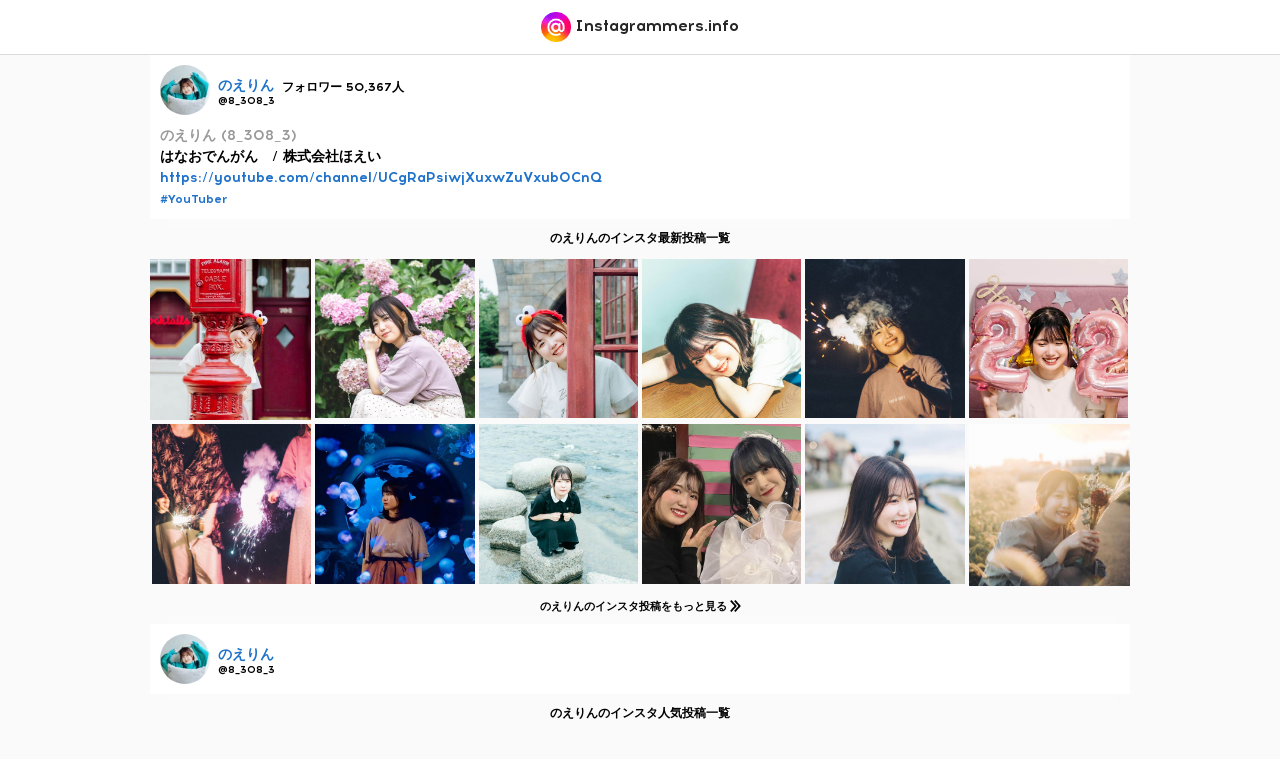

--- FILE ---
content_type: text/html; charset=UTF-8
request_url: https://instagrammers.info/8_308_3/
body_size: 4871
content:
<!DOCTYPE html>
<html lang="ja" prefix="og: http://ogp.me/ns# fb: http://ogp.me/ns/fb#">
<head>
        <title>のえりんのインスタグラム（@8_308_3）- Instagram（インスタグラム）写真・動画</title>
    <meta charset="UTF-8"/>
    <meta name="viewport" content="width=device-width,initial-scale=1.0,maximum-scale=1.0,user-scalable=no">
    <meta http-equiv="X-UA-Compatible" content="IE=edge"/>
    <meta name="description" content="のえりんのインスタ公式アカウント。のえりん #YouTuber "/>
    <meta property="og:locale" content="ja_JP"/>
    <meta property="og:type" content="blog"/>
    <meta property="og:title" content="のえりんのインスタグラム（@8_308_3）- Instagram（インスタグラム）写真・動画"/>
    <meta property="og:description" content="のえりんのインスタ公式アカウント。のえりん #YouTuber "/>
    <meta property="og:url" content="https://instagrammers.info/8_308_3/"/>
    <meta property="og:image" content="https://instagrammers.info/assets/image/application/sns-cover.png"/>
    <meta property="og:site_name" content="Instagrammers.info"/>
    <meta name="twitter:title" content="のえりんのインスタグラム（@8_308_3）- Instagram（インスタグラム）写真・動画"/>
    <meta name="twitter:description" content="のえりんのインスタ公式アカウント。のえりん #YouTuber "/>
    <meta name="twitter:image" content="https://instagrammers.info/assets/image/application/sns-cover.png"/>
    <meta name='robots' content="index, follow"/>
    <link rel="shortcut icon" href="/assets/image/application/favicon.png">
    <link rel="apple-touch-icon-precomposed" href="/assets/image/application/icon-apple-touch.png"/>
    <link rel="stylesheet" images href="/assets/css/aos.min.css" rel="stylesheet">
    <link rel="stylesheet" href="/assets/css/common.min.css">
    <link rel="stylesheet" href="/assets/css/sp.common.min.css">
            <script>(function(w,d,s,l,i){w[l]=w[l]||[];w[l].push({'gtm.start':
                new Date().getTime(),event:'gtm.js'});var f=d.getElementsByTagName(s)[0],
            j=d.createElement(s),dl=l!='dataLayer'?'&l='+l:'';j.async=true;j.src=
            'https://www.googletagmanager.com/gtm.js?id='+i+dl;f.parentNode.insertBefore(j,f);
        })(window,document,'script','dataLayer','GTM-TK65FZX');</script>
</head>
<body>
<noscript><iframe src="https://www.googletagmanager.com/ns.html?id=GTM-TK65FZX"
                  height="0" width="0" style="display:none;visibility:hidden"></iframe></noscript>
<div id="vue" class="site-container ">
    <div class="wrapper top-header">
    <div class="">

                <h1 class="header-logo">
            <a href="https://instagrammers.info">
                <img src="/assets/image/logo/logo.png" title="インスタグラマー情報" alt="インスタグラマー情報サイトでは有名人（俳優、女優、モデルなど）のインスタアカウントはもちろん、韓国の歌手や女優など海外のインスタ情報も掲載しています。" width="40px" height="40px">
                <span class="theme-font english bold color-dark">Instagrammers.info</span>
            </a>
        </h1>
                    </div>
</div>
    <div class="section-master-wrapper pseudo single" ref="page" data-ref="single">
        <div class="main-container max-width clearfix">
            <div class="main-content">
                <div class="section-wrapper clearfix">
                    <div class="wrapper section-main clearfix">
                        <main class="wrapper-inner wrapper-main animation-fade-in" ref="post" data-post-id="19140" data-user-id="19140">
    <div class="visual">
        <div class="visual-inner">
            <div class="l-row post">
                <div class="col-sp-12 post-bio">
                    <figure class="post-avatar">
                        <img src="/images/user/19140/thumbnail/thumbnail.jpg" alt="のえりんのインスタアカウント画像" width="75px">
                        <figcaption>
                            <a href="https://instagrammers.info/8_308_3" class="theme-font english bold">のえりん</a>
                            <span class="count theme-font english bold" title="のえりんのインスタフォロワー数">フォロワー 50,367人</span>
                            <span class="account font-small theme-font english bold" title="のえりんのインスタグラム公式アカウント">@8_308_3</span>
                        </figcaption>
                    </figure>
                    <div class="post-bio">
                        <div class="post-text">
                            <p class="theme-font english bold">
                                
						<a style="color:#999999;" href="https://www.instagram.com/8_308_3/" target="_blank" rel="noopener">
							
								のえりん
								(8_308_3)
							
						</a>
						
							<br>
							はなおでんがん　/ 株式会社ほえい
						
						
							<br>
							<a target="_blank" href="https://youtube.com/channel/UCgRaPsiwjXuxwZuVxub0CnQ" rel="noopener">https://youtube.com/channel/UCgRaPsiwjXuxwZuVxub0CnQ</a>
						
						
					                            </p>
                            <ul class="hashtag-lists content-center">
                                                            <li class="theme-font english bold"><a :href="path.category + 'youtuber/'" class="hashtag">#YouTuber</a></li>
                                                                                    </ul>
                        </div>
                    </div>
                </div>
            </div>

            <h2 class="content-title content-margin narrow text-center theme-font english bold"><span class="sub-title">のえりんのインスタ最新投稿一覧</span></h2>
            <ul class="post-lists l-row column-group">
                <li class="post-list column col-sp-4 col-tb-2" v-for="post in app.timeline">
                    <a :href="'https://instagrammers.info/p/' + post.slug + '/'" class="post">
                        <img src="/assets/image/dummy/square.svg" :alt="'のえりんのインスタ投稿『' + post.title + '』 #のえりん'" :style="{ backgroundImage: 'url(' + '/images/user/19140/posts/' + post.image_created_at_year + '/' + post.thumbnail_file_name + ')'}">
                    </a>
                </li>
            </ul>

            <p class="font-small text-center content-margin narrow" v-if="form.timeline.pagination.has_next">
                <button v-if="form.timeline.pagination.has_next" @click="getUserPostPagination()" class="theme-font bold">のえりんのインスタ投稿をもっと見る <i class="icon next"></i></button>
                <!--                <button v-else @click="paging('https://instagram.com/' + app.user.instagram_name)" class="theme-font bold">--><!--のインスタ投稿をもっと見る <i class="icon next"></i></button>-->
            </p>

            <div class="l-row post">
                <div class="col-sp-12 post-bio">
                    <figure class="post-avatar">
                        <img src="/images/user/19140/thumbnail/thumbnail.jpg" alt="のえりんのインスタアカウント画像" width="75px">
                        <figcaption>
                            <a href="https://instagrammers.info/8_308_3" class="theme-font english bold">のえりん</a>
                            <span class="account font-small theme-font english bold" title="のえりんのインスタグラム公式アカウント">@8_308_3</span>
                        </figcaption>
                    </figure>
                    <div class="post-bio">
                        <div class="post-text">
                            <p class="theme-font english"></p>
                        </div>
                    </div>
                </div>
            </div>


            <h2 class="content-title content-margin narrow text-center theme-font english bold"><span class="sub-title">のえりんのインスタ人気投稿一覧</span></h2>
            <ul class="post-lists l-row column-group">
                <li class="post-list column col-sp-12 col-tb-6" v-for="post in app.timeline_popular">
                    <a :href="'https://instagrammers.info/p/' + post.slug + '/'" class="post l-row">
                        <div class="col-sp-3">
                            <img src="/assets/image/dummy/square.svg" :alt="'のえりんのインスタ投稿『' + post.title + '』 #のえりん'" :style="{ backgroundImage: 'url(' + '/images/user/19140/posts/' + post.image_created_at_year + '/' + post.thumbnail_file_name + ')'}">
                        </div>
                        <div class="col-sp-9 content-padding">
                            <p v-text="postText(post.title) + ' #のえりん'" class="color-dark font-small"></p>
                        </div>
                    </a>
                </li>
            </ul>
            <h2 class="content-title content-margin narrow text-center theme-font english bold"><span class="sub-title">のえりんと一緒に見られているインスタアカウント</span></h2>
                                <ul class="l-row user-lists content-center">
                                <li class="col-sp-3 user-list">
                    <a href="https://instagrammers.info/amenboplus/" class="post" alt="あめんぼぷらすのインスタグラム">
                        <figure>
                            <img src="/images/user/19303/thumbnail/thumbnail.jpg" alt="あめんぼぷらすのインスタ画像">
                            <figcaption>
                                <span>あめんぼぷらす</span>
                                <span class="count" title="あめんぼぷらすのフォロー数">24,671人</span>
                                <ul class="hashtag-lists clearfix">
                                                                                                                    <li class="hashtag-list">#YouTuber</li>
                                                                                                        </ul>
                            </figcaption>
                        </figure>
                    </a>
                </li>
                                <li class="col-sp-3 user-list">
                    <a href="https://instagrammers.info/vodkachaso/" class="post" alt="ボドカのインスタグラム">
                        <figure>
                            <img src="/images/user/19013/thumbnail/thumbnail.jpg" alt="ボドカのインスタ画像">
                            <figcaption>
                                <span>ボドカ</span>
                                <span class="count" title="ボドカのフォロー数">78,484人</span>
                                <ul class="hashtag-lists clearfix">
                                                                                                                    <li class="hashtag-list">#YouTuber</li>
                                                                                                        </ul>
                            </figcaption>
                        </figure>
                    </a>
                </li>
                                <li class="col-sp-3 user-list">
                    <a href="https://instagrammers.info/takeyakisyou/" class="post" alt="タケヤキ翔のインスタグラム">
                        <figure>
                            <img src="/images/user/18917/thumbnail/thumbnail.jpg" alt="タケヤキ翔のインスタ画像">
                            <figcaption>
                                <span>タケヤキ翔</span>
                                <span class="count" title="タケヤキ翔のフォロー数">111,947人</span>
                                <ul class="hashtag-lists clearfix">
                                                                                                                    <li class="hashtag-list">#YouTuber</li>
                                                                                                        </ul>
                            </figcaption>
                        </figure>
                    </a>
                </li>
                                <li class="col-sp-3 user-list">
                    <a href="https://instagrammers.info/m_kino0112/" class="post" alt="まいたけのインスタグラム">
                        <figure>
                            <img src="/images/user/19151/thumbnail/thumbnail.jpg" alt="まいたけのインスタ画像">
                            <figcaption>
                                <span>まいたけ</span>
                                <span class="count" title="まいたけのフォロー数">48,613人</span>
                                <ul class="hashtag-lists clearfix">
                                                                                                                    <li class="hashtag-list">#YouTuber</li>
                                                                                                        </ul>
                            </figcaption>
                        </figure>
                    </a>
                </li>
                                <li class="col-sp-3 user-list">
                    <a href="https://instagrammers.info/yarukigenkidaiki/" class="post" alt="やるきげんきだいきのインスタグラム">
                        <figure>
                            <img src="/images/user/19222/thumbnail/thumbnail.jpg" alt="やるきげんきだいきのインスタ画像">
                            <figcaption>
                                <span>やるきげんきだいき</span>
                                <span class="count" title="やるきげんきだいきのフォロー数">37,939人</span>
                                <ul class="hashtag-lists clearfix">
                                                                                                                    <li class="hashtag-list">#YouTuber</li>
                                                                                                        </ul>
                            </figcaption>
                        </figure>
                    </a>
                </li>
                                <li class="col-sp-3 user-list">
                    <a href="https://instagrammers.info/mikkichannel/" class="post" alt="みっきーのインスタグラム">
                        <figure>
                            <img src="/images/user/19395/thumbnail/thumbnail.jpg" alt="みっきーのインスタ画像">
                            <figcaption>
                                <span>みっきー</span>
                                <span class="count" title="みっきーのフォロー数">12,926人</span>
                                <ul class="hashtag-lists clearfix">
                                                                                                                    <li class="hashtag-list">#YouTuber</li>
                                                                                                        </ul>
                            </figcaption>
                        </figure>
                    </a>
                </li>
                                <li class="col-sp-3 user-list">
                    <a href="https://instagrammers.info/hayashisan1215/" class="post" alt="林さんのインスタグラム">
                        <figure>
                            <img src="/images/user/19493/thumbnail/thumbnail.jpg" alt="林さんのインスタ画像">
                            <figcaption>
                                <span>林さん</span>
                                <span class="count" title="林さんのフォロー数">5,917人</span>
                                <ul class="hashtag-lists clearfix">
                                                                                                                    <li class="hashtag-list">#YouTuber</li>
                                                                                                        </ul>
                            </figcaption>
                        </figure>
                    </a>
                </li>
                                <li class="col-sp-3 user-list">
                    <a href="https://instagrammers.info/tatsuya_pridebody/" class="post" alt="鈴木達也のインスタグラム">
                        <figure>
                            <img src="/images/user/19530/thumbnail/thumbnail.jpg" alt="鈴木達也のインスタ画像">
                            <figcaption>
                                <span>鈴木達也</span>
                                <span class="count" title="鈴木達也のフォロー数">3,856人</span>
                                <ul class="hashtag-lists clearfix">
                                                                                                                    <li class="hashtag-list">#YouTuber</li>
                                                                                                        </ul>
                            </figcaption>
                        </figure>
                    </a>
                </li>
                                <li class="col-sp-3 user-list">
                    <a href="https://instagrammers.info/i_am_yuurich/" class="post" alt="ゆうりのインスタグラム">
                        <figure>
                            <img src="/images/user/19364/thumbnail/thumbnail.jpg" alt="ゆうりのインスタ画像">
                            <figcaption>
                                <span>ゆうり</span>
                                <span class="count" title="ゆうりのフォロー数">16,202人</span>
                                <ul class="hashtag-lists clearfix">
                                                                                                                    <li class="hashtag-list">#YouTuber</li>
                                                                                                        </ul>
                            </figcaption>
                        </figure>
                    </a>
                </li>
                                <li class="col-sp-3 user-list">
                    <a href="https://instagrammers.info/somatransistor/" class="post" alt="相馬トランジスタのインスタグラム">
                        <figure>
                            <img src="/images/user/18852/thumbnail/thumbnail.jpg" alt="相馬トランジスタのインスタ画像">
                            <figcaption>
                                <span>相馬トランジスタ</span>
                                <span class="count" title="相馬トランジスタのフォロー数">173,834人</span>
                                <ul class="hashtag-lists clearfix">
                                                                                                                    <li class="hashtag-list">#YouTuber</li>
                                                                                                        </ul>
                            </figcaption>
                        </figure>
                    </a>
                </li>
                                <li class="col-sp-3 user-list">
                    <a href="https://instagrammers.info/andrew_o_k/" class="post" alt="アンディのインスタグラム">
                        <figure>
                            <img src="/images/user/19335/thumbnail/thumbnail.jpg" alt="アンディのインスタ画像">
                            <figcaption>
                                <span>アンディ</span>
                                <span class="count" title="アンディのフォロー数">20,167人</span>
                                <ul class="hashtag-lists clearfix">
                                                                                                                    <li class="hashtag-list">#YouTuber</li>
                                                                                                        </ul>
                            </figcaption>
                        </figure>
                    </a>
                </li>
                                <li class="col-sp-3 user-list">
                    <a href="https://instagrammers.info/omotyannerun/" class="post" alt="おもちゃんねるんのインスタグラム">
                        <figure>
                            <img src="/images/user/19555/thumbnail/thumbnail.jpg" alt="おもちゃんねるんのインスタ画像">
                            <figcaption>
                                <span>おもちゃんねるん</span>
                                <span class="count" title="おもちゃんねるんのフォロー数">2,945人</span>
                                <ul class="hashtag-lists clearfix">
                                                                                                                    <li class="hashtag-list">#YouTuber</li>
                                                                                                        </ul>
                            </figcaption>
                        </figure>
                    </a>
                </li>
                            </ul>
                    </div>
    </div>
</main>

                    </div>
                </div>

            </div>
        </div>
    </div>

    <div class="content">
    <h2 class="content-title content-margin text-center theme-font english bold">Popular Tags<span class="sub-title">今人気のハッシュタグ一覧</span></h2>
    <ul class="tag-lists l-row column-group">
        <li class="col-sp-6 col-tb-4 column">
            <a :href="path.tag + 'bachelorette'"><button class="button pointer width-100 field-light-gray theme-font english bold">#バチェロレッテ</button></a>
        </li>
        <li class="col-sp-6 col-tb-4 column">
            <a :href="path.tag + 'bachelor'"><button class="button pointer width-100 field-light-gray theme-font english bold">#バチェラー</button></a>
        </li>
<!--        <li class="col-sp-6 col-tb-4 column">-->
<!--            <button class="button pointer width-100 field-light-gray theme-font english bold" @click="paging(path.tag + 'johnnys')">#ジャニーズ</button>-->
<!--        </li>-->
        <li class="col-sp-6 col-tb-4 column">
            <a :href="path.tag + 'akb48'"><button class="button pointer width-100 field-light-gray theme-font english bold">#AKB48</button></a>
        </li>
<!--        <li class="col-sp-6 col-tb-4 column">-->
<!--            <button class="button pointer width-100 field-light-gray theme-font english bold" @click="paging(path.tag + 'nogizaka46')">#乃木坂46</button>-->
<!--        </li>-->
<!--        <li class="col-sp-6 col-tb-4 column">-->
<!--            <button class="button pointer width-100 field-light-gray theme-font english bold" @click="paging(path.tag + 'keyakizaka46')">#欅坂46</button>-->
<!--        </li>-->
<!--        <li class="col-sp-6 col-tb-4 column">-->
<!--            <button class="button pointer width-100 field-light-gray theme-font english bold" @click="paging(path.category + 'korean-actor')">#韓国人俳優</button>-->
<!--        </li>-->
<!--        <li class="col-sp-6 col-tb-4 column">-->
<!--            <button class="button pointer width-100 field-light-gray theme-font english bold" @click="paging(path.category + 'korean-actress')">#韓国人女優</button>-->
<!--        </li>-->
<!--        <li class="col-sp-6 col-tb-4 column">-->
<!--            <button class="button pointer width-100 field-light-gray theme-font english bold" @click="paging(path.category + 'korean-male-artist')">#韓国人男性アーティスト</button>-->
<!--        </li>-->
<!--        <li class="col-sp-6 col-tb-4 column">-->
<!--            <button class="button pointer width-100 field-light-gray theme-font english bold" @click="paging(path.category + 'korean-female-artist')">#韓国人女性アーティスト</button>-->
<!--        </li>-->
<!--        <li class="col-sp-12 column">-->
<!--            <button class="button pointer width-100 field-light-gray theme-font english bold" @click="paging(path.category + 'entertainer')">#お笑い芸人</button>-->
<!--        </li>-->
    </ul>
</div>
    <footer class="section-master-wrapper">
        <div class="section-wrapper footer-content footer-content-caption">
        <div class="wrapper max-width clearfix">
            <div class="paragraph content-margin">
<!--                <p>Contact: support@</p>-->
                <div class="l-row">
<!--                    <div class="col-sp-12 col-pc-6">-->
<!--                        <p class="theme-font english bold">19 Waterfront Drive, Road Town, Tortola VG1110, British Virgin Islands.</p>-->
<!--                    </div>-->
                    <div class="col-sp-12 col-pc-6">
                        <p class="text-right theme-font english bold">© CopyRight instagrammers.info</p>
                    </div>
                </div>
            </div>
        </div>
    </div>
    <script type="speculationrules">
{"prefetch":[{"source":"document","where":{"and":[{"href_matches":"/*"},{"not":{"href_matches":["/wp-*.php","/wp-admin/*","/images/*","/wp-content/*","/wp-content/plugins/*","/wp-content/themes/original/*","/*\\?(.+)"]}},{"not":{"selector_matches":"a[rel~=\"nofollow\"]"}},{"not":{"selector_matches":".no-prefetch, .no-prefetch a"}}]},"eagerness":"conservative"}]}
</script>
<script src='https://stats.wp.com/e-202604.js' defer></script>
<script>
	_stq = window._stq || [];
	_stq.push([ 'view', {v:'ext',j:'1:11.1.4',blog:'209003117',post:'19140',tz:'9',srv:'instagrammers.info'} ]);
	_stq.push([ 'clickTrackerInit', '209003117', '19140' ]);
</script>
</footer>
    </div>
<script src="https://www.promisejs.org/polyfills/promise-7.0.4.min.js"></script>
<script src="https://unpkg.com/aos@2.3.1/dist/aos.js"></script>
<script src="/assets/js/vue.min.js"></script>
<script src="/assets/js/modules/jQuery.js"></script>
<script src="/assets/js/modules/Modules.js"></script>
<script src="/assets/js/modules/Axios.js"></script>
<script src="/assets/js/modules/Options.js"></script>
<script src="/assets/js/modules/Model.js"></script>
<script src="/assets/js/app/user.get.js"></script>
<script src="/assets/js/app/user.post.pagination.get.js"></script>
<script src="/assets/js/app/user.popular.post.pagination.get.js"></script>
<script src="/assets/js/vue/app.js"></script>
<script type="speculationrules">
{"prefetch":[{"source":"document","where":{"and":[{"href_matches":"/*"},{"not":{"href_matches":["/wp-*.php","/wp-admin/*","/images/*","/wp-content/*","/wp-content/plugins/*","/wp-content/themes/original/*","/*\\?(.+)"]}},{"not":{"selector_matches":"a[rel~=\"nofollow\"]"}},{"not":{"selector_matches":".no-prefetch, .no-prefetch a"}}]},"eagerness":"conservative"}]}
</script>
<script src='https://stats.wp.com/e-202604.js' defer></script>
<script>
	_stq = window._stq || [];
	_stq.push([ 'view', {v:'ext',j:'1:11.1.4',blog:'209003117',post:'19140',tz:'9',srv:'instagrammers.info'} ]);
	_stq.push([ 'clickTrackerInit', '209003117', '19140' ]);
</script>
</body>
</html>


--- FILE ---
content_type: application/javascript
request_url: https://instagrammers.info/assets/js/app/user.get.js
body_size: 975
content:
'use strict';

var _createClass = function () { function defineProperties(target, props) { for (var i = 0; i < props.length; i++) { var descriptor = props[i]; descriptor.enumerable = descriptor.enumerable || false; descriptor.configurable = true; if ("value" in descriptor) descriptor.writable = true; Object.defineProperty(target, descriptor.key, descriptor); } } return function (Constructor, protoProps, staticProps) { if (protoProps) defineProperties(Constructor.prototype, protoProps); if (staticProps) defineProperties(Constructor, staticProps); return Constructor; }; }();

function _classCallCheck(instance, Constructor) { if (!(instance instanceof Constructor)) { throw new TypeError("Cannot call a class as a function"); } }

function _possibleConstructorReturn(self, call) { if (!self) { throw new ReferenceError("this hasn't been initialised - super() hasn't been called"); } return call && (typeof call === "object" || typeof call === "function") ? call : self; }

function _inherits(subClass, superClass) { if (typeof superClass !== "function" && superClass !== null) { throw new TypeError("Super expression must either be null or a function, not " + typeof superClass); } subClass.prototype = Object.create(superClass && superClass.prototype, { constructor: { value: subClass, enumerable: false, writable: true, configurable: true } }); if (superClass) Object.setPrototypeOf ? Object.setPrototypeOf(subClass, superClass) : subClass.__proto__ = superClass; }

var UserGetter = function (_Ajax) {
    _inherits(UserGetter, _Ajax);

    function UserGetter(send_data, result_func, failed_func) {
        _classCallCheck(this, UserGetter);

        var url = '/api/App/User.Get.php';

        var _this = _possibleConstructorReturn(this, (UserGetter.__proto__ || Object.getPrototypeOf(UserGetter)).call(this, url, send_data, 'POST', false));

        _this.result_func = result_func;
        _this.failed_func = failed_func;

        _this.validations.push(new Validator(send_data.request.user_id, "user_id", {
            required: { message: '不正なリクエストが発生しました。' }
        }).run());
        return _this;
    }

    _createClass(UserGetter, [{
        key: 'onProcess',
        value: function onProcess(data) {
            this.result_func(data);
        }
    }, {
        key: 'onFailed',
        value: function onFailed(err) {
            console.log(err);
            this.failed_func(err);
        }
    }, {
        key: 'onFinal',
        value: function onFinal() {}
    }]);

    return UserGetter;
}(Ajax);


--- FILE ---
content_type: application/javascript
request_url: https://instagrammers.info/assets/js/modules/Model.js
body_size: 2108
content:
"use strict";

var _createClass = function () { function defineProperties(target, props) { for (var i = 0; i < props.length; i++) { var descriptor = props[i]; descriptor.enumerable = descriptor.enumerable || false; descriptor.configurable = true; if ("value" in descriptor) descriptor.writable = true; Object.defineProperty(target, descriptor.key, descriptor); } } return function (Constructor, protoProps, staticProps) { if (protoProps) defineProperties(Constructor.prototype, protoProps); if (staticProps) defineProperties(Constructor, staticProps); return Constructor; }; }();

function _classCallCheck(instance, Constructor) { if (!(instance instanceof Constructor)) { throw new TypeError("Cannot call a class as a function"); } }

var Models = function () {
    function Models() {
        _classCallCheck(this, Models);
    }

    _createClass(Models, null, [{
        key: "Path",
        value: function Path() {
            return {
                user: "",
                category: "/ranking/",
                tag: "/follower-ranking/"
            };
        }
    }, {
        key: "AuthPath",
        value: function AuthPath() {
            return [this.Path().favoriteUsers, this.Path().prefectureTimeline, this.Path().account, this.Path().rooms];
        }
    }, {
        key: "AuthModel",
        value: function AuthModel() {
            return {
                id: "",
                mail: "",
                is_banned: false,
                is_deleted: false,
                is_verified: false,
                can_affiliate: false,
                can_create_room: true,
                can_receive_message: true,
                suspended_to: true,
                suspended_count: true,
                hash: '',
                memo: '',
                memos: [],
                profile: this.UserProfileModel()
            };
        }
    }, {
        key: "AppUserModel",
        value: function AppUserModel() {
            return {
                id: '',
                name: '',
                slug: '',
                instagram_name: '',
                user_categories: [],
                user_tags: [],
                name_kana: '',
                nickname: '',
                real_name: '',
                real_name_kana: '',
                description: '',
                following_count: 0,
                follower_count: 0,
                thumbnail_file_name: ''
            };
        }
    }, {
        key: "AppUsersModel",
        value: function AppUsersModel() {
            // return [this.AppUserModel()]
            return [];
        }
    }, {
        key: "UserProfileModel",
        value: function UserProfileModel() {
            return {
                name: '',
                // family_name: '',
                // personal_name: '',
                gender: '',
                status: '',
                profile: '',
                // birth_year: '',
                // birth_month: '',
                // birth_day: '',
                thumbnail_file_name: ''
            };
        }
    }, {
        key: "UserDummyProfileModel",
        value: function UserDummyProfileModel() {
            return {
                name: 'ユーザー',
                family_name: '',
                personal_name: '',
                gender: '3',
                profile: '自己紹介',
                // birth_year: '',
                // birth_month: '',
                // birth_day: '',
                can_create_room: false,
                can_receive_message: false,
                thumbnail_file_name: ''
            };
        }
    }, {
        key: "LoginFormModel",
        value: function LoginFormModel() {
            return {
                mail: "",
                password: "",
                secret: true,
                remember: true
            };
        }
    }, {
        key: "RegistrationFormModel",
        value: function RegistrationFormModel() {
            return {
                mail: "",
                password: "",
                secret: true,
                consent: false,
                introducer_id: ""
            };
        }
    }, {
        key: "ForgetFormModel",
        value: function ForgetFormModel() {
            return {
                mail: "",
                code: "",
                can_edit_mail: true,
                can_send_code: true, // 認証コード送信ボタン押下許可
                can_reset_password: false // パスワードリセットボタン
            };
        }
    }, {
        key: "AccountNotificationFormModel",
        value: function AccountNotificationFormModel() {
            return {
                new_room_creation: false
                // offline_new_message: false,
            };
        }
    }, {
        key: "AccountMailFormModel",
        value: function AccountMailFormModel() {
            return {
                mail: "",
                password: "",
                password_secret: true
            };
        }
    }, {
        key: "AccountPasswordFormModel",
        value: function AccountPasswordFormModel() {
            return {
                new_password: "",
                new_password_secret: true,
                confirm_password: "",
                confirm_password_secret: true,
                password: "",
                password_secret: true
            };
        }
    }, {
        key: "AccountProfileFormModel",
        value: function AccountProfileFormModel() {
            return {
                name: '',
                profile: '',
                gender: '',
                status: '',
                // birth_year: '',
                // birth_month: '',
                // birth_day: '',
                // prefecture_id: '',
                thumbnail_base64: '' // 画像変更時のみ格納
                // can_display_name: true,
                // can_create_room: true,
                // can_receive_message: true,
            };
        }
    }, {
        key: "AccountAddressFormModel",
        value: function AccountAddressFormModel() {
            return {
                zip: '',
                prefecture_id: '',
                prefecture: '',
                municipalities: '',
                address_detail_1: '',
                address_detail_2: '',
                building: '',
                room: ''
            };
        }
    }, {
        key: "AccountContactFormModel",
        value: function AccountContactFormModel() {
            return {
                tel: '',
                emergency_family_name: '',
                emergency_personal_name: '',
                emergency_tel: ''
            };
        }
    }, {
        key: "AccountDeleteFormModel",
        value: function AccountDeleteFormModel() {
            return {
                reason: "",
                reason_detail: "",
                password: "",
                password_secret: true
            };
        }
    }, {
        key: "FileModel",
        value: function FileModel() {
            return {
                file_name: '',
                file_base64: '',
                name: '',
                size: '',
                type: '',
                lastModified: '',
                is_encoding: false
            };
        }
    }, {
        key: "ApplicationSlideModel",
        value: function ApplicationSlideModel() {
            return {
                display: false,
                open: false,
                trigger: {
                    x: false
                }
            };
        }
    }, {
        key: "ApplicationScrollModel",
        value: function ApplicationScrollModel() {
            return {
                position: 0,
                to_bottom: 1000
            };
        }
    }, {
        key: "ApplicationDialogModel",
        value: function ApplicationDialogModel() {
            return {
                image: false,
                image_url: '',
                login: false,
                register: false,
                forget: false,
                language: false,
                timeline: false,
                response: false,
                comment: false,
                chat: false,
                user_action: false
            };
        }
    }, {
        key: "ApplicationPaginationModel",
        value: function ApplicationPaginationModel() {
            return {
                timeline: {
                    original: [],
                    data: [],
                    count: 20,
                    page: 1,
                    pages: 0
                },
                messages: {
                    original: [],
                    data: [],
                    count: 50,
                    page: 1,
                    pages: 0
                },
                users: {
                    original: [],
                    data: [],
                    count: 50,
                    page: 1,
                    pages: 0
                }
            };
        }
    }, {
        key: "TimelinePostFormModel",
        value: function TimelinePostFormModel() {
            return {
                title: '',
                text: '',
                user_id: '',
                do_notify_by_mail: true
            };
        }
    }, {
        key: "ResponsePostFormModel",
        value: function ResponsePostFormModel() {
            return {
                post_id: '',
                text: '',
                // reference_url: '',
                thumbnail_base64s: [],
                thumbnail_max_count: 2,
                do_notify_by_mail: true
            };
        }
    }, {
        key: "CommentPostFormModel",
        value: function CommentPostFormModel() {
            return {
                // title: '',
                text: '',
                // reference_url: '',
                thumbnail_base64s: [],
                thumbnail_max_count: 2
            };
        }
    }, {
        key: "TimelineSearchFormModel",
        value: function TimelineSearchFormModel() {
            return {
                text: '',
                category_id: '',
                status: '',
                page: 1,
                count: 12,
                has_next: false
            };
        }
    }, {
        key: "PostPaginationFormModel",
        value: function PostPaginationFormModel() {
            return {
                user_id: '',
                category_id: '',
                tag_id: '',
                has_next: false,
                page: 1,
                count: 12
            };
        }
    }, {
        key: "PopularPostPaginationFormModel",
        value: function PopularPostPaginationFormModel() {
            return {
                user_id: '',
                has_next: false,
                page: 1,
                count: 20
            };
        }

        // static UserSearchFormModel() {
        //     return {
        //         profile: '',
        //     };
        // }

    }]);

    return Models;
}();


--- FILE ---
content_type: image/svg+xml
request_url: https://instagrammers.info/assets/image/dummy/square.svg
body_size: 76
content:
<svg xmlns="http://www.w3.org/2000/svg" width="1" height="1" viewBox="0 0 1 1" fill="transparent">
  <rect id="square-1" data-name="square-1" class="cls-1" width="1" height="1"/>
</svg>


--- FILE ---
content_type: application/javascript
request_url: https://instagrammers.info/assets/js/app/user.popular.post.pagination.get.js
body_size: 863
content:
'use strict';

var _createClass = function () { function defineProperties(target, props) { for (var i = 0; i < props.length; i++) { var descriptor = props[i]; descriptor.enumerable = descriptor.enumerable || false; descriptor.configurable = true; if ("value" in descriptor) descriptor.writable = true; Object.defineProperty(target, descriptor.key, descriptor); } } return function (Constructor, protoProps, staticProps) { if (protoProps) defineProperties(Constructor.prototype, protoProps); if (staticProps) defineProperties(Constructor, staticProps); return Constructor; }; }();

function _classCallCheck(instance, Constructor) { if (!(instance instanceof Constructor)) { throw new TypeError("Cannot call a class as a function"); } }

function _possibleConstructorReturn(self, call) { if (!self) { throw new ReferenceError("this hasn't been initialised - super() hasn't been called"); } return call && (typeof call === "object" || typeof call === "function") ? call : self; }

function _inherits(subClass, superClass) { if (typeof superClass !== "function" && superClass !== null) { throw new TypeError("Super expression must either be null or a function, not " + typeof superClass); } subClass.prototype = Object.create(superClass && superClass.prototype, { constructor: { value: subClass, enumerable: false, writable: true, configurable: true } }); if (superClass) Object.setPrototypeOf ? Object.setPrototypeOf(subClass, superClass) : subClass.__proto__ = superClass; }

var UserPopularPostPaginationGetter = function (_Ajax) {
    _inherits(UserPopularPostPaginationGetter, _Ajax);

    function UserPopularPostPaginationGetter(send_data, result_func, failed_func) {
        _classCallCheck(this, UserPopularPostPaginationGetter);

        var url = '/api/App/User.Popular.Post.Pagination.Get.php';

        var _this = _possibleConstructorReturn(this, (UserPopularPostPaginationGetter.__proto__ || Object.getPrototypeOf(UserPopularPostPaginationGetter)).call(this, url, send_data, 'POST', false));

        _this.result_func = result_func;
        _this.failed_func = failed_func;
        return _this;
    }

    _createClass(UserPopularPostPaginationGetter, [{
        key: 'onProcess',
        value: function onProcess(data) {
            this.result_func(data);
        }
    }, {
        key: 'onFailed',
        value: function onFailed(err) {
            console.log(err);
            this.failed_func(err);
        }
    }, {
        key: 'onFinal',
        value: function onFinal() {}
    }]);

    return UserPopularPostPaginationGetter;
}(Ajax);
